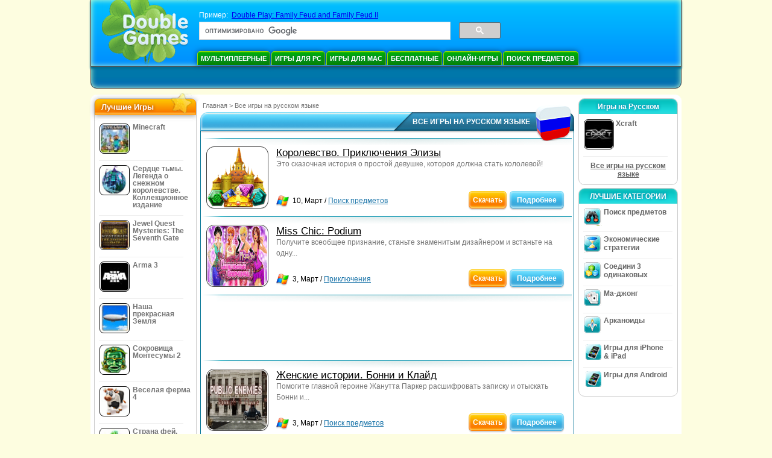

--- FILE ---
content_type: text/html
request_url: https://www.doublegames.ru/language/rus-page165.html
body_size: 10950
content:





<!DOCTYPE html PUBLIC "-//W3C//DTD XHTML 1.0 Transitional//EN" "http://www.w3.org/TR/xhtml1/DTD/xhtml1-transitional.dtd">
<html xmlns="http://www.w3.org/1999/xhtml">
	<head>
<script>var _google_an_acct = 'G-Z2V255FLJR';</script>
<!-- Google tag (gtag.js) -->
<script async src="https://www.googletagmanager.com/gtag/js?id=G-Z2V255FLJR"></script>

<script>
window.dataLayer = window.dataLayer || [];
function gtag(){dataLayer.push(arguments);}
gtag('js', new Date());
gtag('config', _google_an_acct);
</script>

		<meta name="viewport" content="width=device-width, initial-scale=1.0" />
		<link rel="canonical" href="/language/rus.html"/>																															<link rel="next" href="/language/rus-page166.html" />
																			<link rel="prev" href="/language/rus-page164.html" />
					<meta name="robots" content="noindex, follow" />
											<title>DoubleGames: бесплатно скачать игры, играть в сетевые игры, бесплатные игры </title>
				<link href="/css/new-design.css" rel="stylesheet" type="text/css" />
		<link rel="shortcut icon" type="image/x-icon" href="/favicon.ico" />
		<meta http-equiv="Content-language" content="en" />
		<meta http-equiv="PICS-Label" content='(PICS-1.1 "http://www.weburbia.com/safe/ratings.htm" LR (s 0))' />
		<link rel="icon" type="image/x-icon" href="/favicon.ico" />
		<meta http-equiv="Content-Type" content="text/html; charset=utf-8" />
		<meta http-equiv="Cache-Control" content="public, max-age=3600" />
		<meta name="description" content="Все игры на русском языке: Королевство. Приключения Элизы, Miss Chic: Podium, Женские истории. Бонни и Клайд, Youda Лесные феи, Морская повелительница. Страшная тайна, Забытые секреты, Империя Дракона, Агентство Талантов Лилу, Древний Рим, Остров проклятых"/>
		<meta name="keywords" content="Экшены, Интерактивные Игры, Симуляторы, Видеоигры, стратегии, Компьютерные Стратегии, Платформы, Головоломки, Карточные Игры, Ролевые Игры, Шахматы, Дешевые Игры, Скачать Бесплатные Игры, Бесплатные Игры, Бесплатная Игра, Видео, Мультимедиа, Магазин Видеоигр, Футбольные Приветствия, Игры Для Всей Семьи, Детские Игры, Игры Для Подростков, Классические Игры, Игроки, Казино, Аркады, Спортивные Игры" />
		<meta name="robots" content="noodp,noydir" />
		<meta name="y_key" content="78e0f3737c3c9c40" />
		<meta http-equiv="X-UA-Compatible" content="IE=10" />
		<meta name="msvalidate.01" content="BAF447E419696A004A15507CF76BE13D" />
		<meta name="application-name" content="DoubleGames.com" />
		<meta name="msapplication-navbutton-color" content="#3480C0" />
		<meta name="msapplication-tooltip" content="Play at DoubleGames" />
		<meta name="msapplication-task" content="name=Новые игры; action-uri=//www.doublegames.ru/new-games.html?utm_source=ie9&amp;utm_medium=web&amp;utm_campaign=pinned-ie9; icon-uri=//www.doublegames.ru/images/ieicons/new_games.ico" />
		<meta name="msapplication-task" content="name=Онлайн-игры; action-uri=/games/online.html?utm_source=ie9&amp;utm_medium=web&amp;utm_campaign=pinned-ie9; icon-uri=//www.doublegames.ru/images/ieicons/online_games.ico" />
		<meta name="msapplication-task" content="name=Игры для PC; action-uri=//www.doublegames.ru/games/share.html?utm_source=ie9&amp;utm_medium=web&amp;utm_campaign=pinned-ie9; icon-uri=//www.doublegames.ru/images/ieicons/pc-games.ico" />
		<meta name="msapplication-task" content="name=Скидки на игры; action-uri=//www.doublegames.ru/game-deals-and-sales.html?utm_source=ie9&amp;utm_medium=web&amp;utm_campaign=pinned-ie9; icon-uri=//www.doublegames.ru/images/ieicons/sales.ico" />
					<meta property="og:image" content="/images/categories/rus/games_mini_rus.png" /><!-- 7812 -->
			<link rel="image_src" href="/images/categories/rus/games_mini_rus.png" />
							<meta property="og:url" content="https://www.doublegames.ru/language/rus.html"/>
						<style type="text/css">#user_area,#user_links{margin-left:736px !important;width:209px !important;}</style>			</head>
	<body>
		<div id="background-bottom">
			<div class="main">
				<div class="header">
					<a href="/" title="Лушие бесплатные скачиваемые и бесплатные онлайн игры для вашего компьютера" class="header_logo" style="display: block"></a>
					<div id="header_search">
						<div id="search_text">
							Пример:&nbsp;
							<a href="/double-play-family-feud-and-family-feud-2.html">Double Play: Family Feud and Family Feud II</a>
						</div>
						
							<script>
  								(function()
  								{
									var cx = '004770617637697292809:ktbkbaoy1tw';
									var gcse = document.createElement('script');
									gcse.type = 'text/javascript';
									gcse.async = true;
									gcse.src = (document.location.protocol == 'https:' ? 'https:' : 'http:') +
										'//cse.google.com/cse.js?cx=' + cx;
									var s = document.getElementsByTagName('script')[0];
									s.parentNode.insertBefore(gcse, s);
  								})();
  							</script>
  						
						<gcse:searchbox-only></gcse:searchbox-only>
						<div id="queries"></div>
						<div class="breaker"></div>
					</div>
					<div class="header_menu_buttons">
						<select id="header_menu_buttons_select" style="display: none;" class="menu_select">
							<option value="">- Выберите платформу -</option>
							<option value="/games/share.html">
								Игры для PC
							</option>
							<option value="/games/mac.html">
								Игры для Mac
							</option>
							<option value="/games/free.html">
								Бесплатные
							</option>
							<option value="/games/online.html">
								Онлайн-игры
							</option>
							<option value="/premium-games.html">
								Премиум Игры
							</option>
							<option value="/games/walkthrough.html">
								Прохождения
							</option>
														<option value="/games/ipad-iphone-ipod.html">
								iPhone & iPad
							</option>
														<option value="/games/android.html">
								Игры для Android
							</option>
						</select>
						<a href="/games/share/multiplayer.html" title="Мультиплеерные" class="header_menu_button">Мультиплеерные</a><a href="/games/share.html" title="Игры для PC" class="header_menu_button">Игры для PC</a><a href="/games/mac.html" title="Игры для Mac" class="header_menu_button">Игры для Mac</a><a href="/games/free.html" title="Бесплатные" class="header_menu_button">Бесплатные</a><a href="/games/online.html" title="Онлайн-игры" class="header_menu_button">Онлайн-игры</a><a href="/games/share/hidden_object.html" title="Поиск предметов" class="header_menu_button">Поиск предметов</a>
					</div>
					<div class="header_top"></div>
					<div class="header_top_podlojka"></div>
					<div class="header_menu_bottom_buttons">
																														</div>
					
				</div>
				<div id="header_banner"></div>

				<div class="content">
					<div id="dis-cols">
						<div id="dis-cols-tr">
															<div id="dis-col1">
									<div id="bar_left">
										<div class="content_left" id="new-left-container">
											<div class="content_left_block" style="border-radius: 10px;">
												<div class="left-top-games">
													Лучшие Игры
													<div style="position:absolute; z-index:1; margin:-30px 0 0 115px; height:36px; width:36px; background:url(/images/new-design/img.png) -149px -29px no-repeat;opacity:0.5"></div>
												</div>
												<div class="content_left_into">
													<div id="list_top"><a class="link_top" href="/minecraft.html" title="Скачать Minecraft игру для Windows / MacOS / Linux"><div class="content_left_button1"><img class="content_left_button_tops" alt="Minecraft game" data-src="/images/localized/rus/minecraft/50x50.gif" width="50px" height="50px" /><div class="content_left_button_tops_title">Minecraft</div></div><hr class="top_online" /></a><a class="link_top" href="/dark-strokes-the-legend-of-snow-kingdom-ce.html" title="Скачать Сердце тьмы. Легенда о снежном королевстве. Коллекционное издание игру для Windows"><div class="content_left_button1"><img class="content_left_button_tops" alt="Сердце тьмы. Легенда о снежном королевстве. Коллекционное издание game" data-src="/images/localized/rus/dark-strokes-the-legend-of-snow-kingdom-ce/50x50.gif" width="50px" height="50px" /><div class="content_left_button_tops_title">Сердце тьмы. Легенда о снежном королевстве. Коллекционное издание</div></div><hr class="top_online" /></a><a class="link_top" href="/jewel-quest-mysteries-seventh-gate.html" title="Скачать Jewel Quest Mysteries: The Seventh Gate игру для Windows"><div class="content_left_button1"><img class="content_left_button_tops" alt="Jewel Quest Mysteries: The Seventh Gate game" data-src="/images/localized/rus/jewel-quest-mysteries-seventh-gate/50x50.gif" width="50px" height="50px" /><div class="content_left_button_tops_title">Jewel Quest Mysteries: The Seventh Gate</div></div><hr class="top_online" /></a><a class="link_top" href="/arma-3.html" title="Скачать Arma 3 игру для Windows"><div class="content_left_button1"><img class="content_left_button_tops" alt="Arma 3 game" data-src="/images/localized/rus/arma-3/50x50.gif" width="50px" height="50px" /><div class="content_left_button_tops_title">Arma 3</div></div><hr class="top_online" /></a><a class="link_top" href="/our-beautiful-earth.html" title="Скачать Наша прекрасная Земля игру для Windows"><div class="content_left_button1"><img class="content_left_button_tops" alt="Наша прекрасная Земля game" data-src="/images/localized/rus/our-beautiful-earth/50x50.gif" width="50px" height="50px" /><div class="content_left_button_tops_title">Наша прекрасная Земля</div></div><hr class="top_online" /></a><a class="link_top" href="/the-treasures-of-montezuma-2.html" title="Скачать Сокровища Монтесумы 2 игру для Windows"><div class="content_left_button1"><img class="content_left_button_tops" alt="Сокровища Монтесумы 2 game" data-src="/images/localized/rus/the-treasures-of-montezuma-2/50x50.gif" width="50px" height="50px" /><div class="content_left_button_tops_title">Сокровища Монтесумы 2</div></div><hr class="top_online" /></a><a class="link_top" href="/farm-frenzy-4.html" title="Скачать Веселая ферма 4 игру для Windows"><div class="content_left_button1"><img class="content_left_button_tops" alt="Веселая ферма 4 game" data-src="/images/localized/rus/farm-frenzy-4/50x50.gif" width="50px" height="50px" /><div class="content_left_button_tops_title">Веселая ферма 4</div></div><hr class="top_online" /></a><a class="link_top" href="/dreamland-solitaire-dragons-fury.html" title="Скачать Страна фей. Ярость дракона игру для Windows"><div class="content_left_button1"><img class="content_left_button_tops" alt="Страна фей. Ярость дракона game" data-src="/images/localized/rus/dreamland-solitaire-dragons-fury/50x50.gif" width="50px" height="50px" /><div class="content_left_button_tops_title">Страна фей. Ярость дракона</div></div><hr class="top_online" /></a><a class="link_top" href="/rescue-team-danger-outer-space.html" title="Скачать Rescue Team: Danger from Outer Space! игру для Windows"><div class="content_left_button1"><img class="content_left_button_tops" alt="Rescue Team: Danger from Outer Space! game" data-src="/images/localized/rus/rescue-team-danger-outer-space/50x50.gif" width="50px" height="50px" /><div class="content_left_button_tops_title">Rescue Team: Danger from Outer Space!</div></div><hr class="top_online" /></a><a class="link_top" href="/summer-adventure-american-voyage.html" title="Скачать Summer Adventure: American Voyage игру для Windows"><div class="content_left_button1"><img class="content_left_button_tops" alt="Summer Adventure: American Voyage game" data-src="/images/localized/rus/summer-adventure-american-voyage/50x50.gif" width="50px" height="50px" /><div class="content_left_button_tops_title">Summer Adventure: American Voyage</div></div><hr class="top_online" /></a></div>
													<a class="content_left_into_a" title="The best download games" href="/top-100-pc-games.html">Топ 100 игр</a>
												</div>
											</div>
										</div>
									</div>
								</div>
														<div id="dis-col2">
								<div id="content" style="width: 632px;float: left;" itemscope  itemtype="http://schema.org/SoftwareApplication">
<style type="text/css">
.pager-container{width:auto;display:block;text-align:center;}
.pager{display:inline-block;}
p.pager span, p.pager a{font-family:arial,sans-serif;font-size:24pt;color:black;text-align:center !important;text-decoration:none;display:block;float:left;width:52px;height:32px;}
.content .lgb-head{width: 620px;}
.content .lgb-head .lgb-background-middle{width: 565px;}
.content .lgb-content,
.content .horseparator,
.content .gamelist-block,
.content .large-game-block,
.content .gl_wide_block_frame,
.content .gl_wide_block_bottom,
.content .gl_wide_block_container{width: auto !important}
.content .gl_wide_block_data{width: 460px !important;}
.gl_wide_block_meta{float: left;}
.gl_wide_block_meta img{float: left;}
.gl_wide_block_cats{padding-left: 5px}
.gl_wide_block_meta img{margin-left: 5px}
.gl_wide_block_container{/*background:url('/images/view/gl_wide_block_top.gif') no-repeat scroll 0 0 transparent;*/position:relative;width:613px;margin:0 auto;font-family:arial,sans-serif;}
.gl_wide_block_bottom{/*background:url('/images/view/gl_wide_block_bottom.gif') no-repeat scroll 0 100% transparent;*/padding:10px 0;width:613px;margin:0 auto;}
.gl_wide_block_frame{/*background:url('/images/view/gl_wide_block_center.gif') repeat-y scroll 0 0 transparent;*/line-height:18px;width:603px;margin:0 auto;padding:0 5px;}
.gl_wide_block_thumb{float:left;vertical-align:middle;width:76px;margin-right:5px;}
.gl_wide_block_data{float:left;width:380px;text-align:justify;margin-right:5px;}
.gl_wide_block_desc{margin:0 0 3px;color:#747474;font-size:9pt;display:block;}
.gl_wide_block_meta{font-size:12px;}
.gl_wide_block_cats{float:left;}
.gl_wide_block_share{margin-top:5px;}
.gl_wide_block_buttons{float:right;width:130px;}
.frame-flash-ltc, .frame-flash-rtc, .frame-flash-lbc, .frame-flash-rbc{width:12px;height:12px;position:absolute;z-index:10;}
.frame-flash-ltc, .frame-flash-rtc, .frame-flash-lbc, .frame-flash-rbc{background:url("/images/new-index-page/framecorners.png");width:12px;height:12px;position:absolute;z-index:10;}
.frame-flash-rline,.frame-flash-lline{background:url("/images/new-index-page/framesides-v.png");}
.frame-flash-tline,.frame-flash-bline{background:url("/images/new-index-page/framesides-h.png");}
.frame-flash-ltc{background-position:0 0px;left:0;}
.frame-flash-rtc{background-position:-12px 0px;right:0;}
.frame-flash-lbc{background-position:0 -12px;left:0;bottom:0px;}
.frame-flash-rbc{background-position:-12px -12px;right:0;bottom:0px;}
.frame-flash-lline{background-position:0 0;width:2px;height:206px;left:0px;top:12px;}
.frame-flash-rline{background-position:-2px;width:2px;height:206px;right:0px;top:12px;}
.frame-flash-tline{background-position:0 0;width:676px;height:2px;top:0px;left:12px;}
.frame-flash-bline{background-position:0 -2px;width:676px;height:2px;left:12px;bottom:0px;}
.frame-flash-rline,.frame-flash-lline,.frame-flash-tline,.frame-flash-bline{position:absolute;z-index:10;}
.game-logo-100x100{width:100px;height:100px;border:none;float:left;margin-right:5px;}

.gl_button{display:block;float:right;margin-left:3px;color:#ffffff;text-decoration:none;}
.prw-down{float:left;font-weight:bold;}
.prw-learn-left, .prw-learn-right, .prw-learn-mid, .prw-down-mid, .prw-down-left, .prw-down-right{background:url("/images/new-index-page/home_buttons.png");}
.prw-play-right, .prw-play-mid, .prw-play-left{background:url("/images/new-index-page/orange_button.png");}
.prw-learn-left {float:left;width:13px;height:26px;padding-top:6px;background-position:0 -664px;}
.learn-link:hover .prw-learn-left {float:left;width:13px;height:26px;padding-top:6px;background-position:0 -630px;}
.learn-link:active .prw-learn-left {float:left;width:13px;height:26px;padding-top:6px;background-position:0 -596px;}
.prw-learn-mid {float:left;background-position:0 -765px;height:26px;padding-top:6px;}
.learn-link:hover .prw-learn-mid {float:left;background-position:0 -731pxheight:26px;padding-top:6px;}
.learn-link:active .prw-learn-mid {float:left;background-position:0 -697px;height:26px;padding-top:6px;}
.prw-learn-right{float:left;width:13px;height:26px;padding-top:6px;background-position:-18px -866px;}
.learn-link:hover .prw-learn-right{float:left;width:13px;height:26px;padding-top:6px;background-position:-18px -832px;}
.learn-link:active .prw-learn-right{float:left;width:13px;height:26px;padding-top:6px;background-position:-18px -798px;}
.prw-down-left {float:left;width:13px;height:26px;padding-top:6px;background-position:0 -264px;}
.down-link:hover .prw-down-left {float:left;width:13px;height:26px;padding-top:6px;background-position:0 -231px;}
.down-link:active .prw-down-left {float:left;width:13px;height:26px;padding-top:6px;background-position:0 -198px;}
.prw-down-mid {float:left;background-position:0 -363px;height:26px;padding-top:6px;}
.down-link:hover .prw-down-mid {float:left;background-position:0 -330px;height:26px;padding-top:6px;}
.down-link:active .prw-down-mid {float:left;background-position:0 -297px;height:26px;padding-top:6px;}
.prw-down-right{float:left;width:13px;height:26px;padding-top:6px;background-position:-18px -462px;}
.down-link:hover .prw-down-right{float:left;width:13px;height:26px;padding-top:6px;background-position:-18px -429px;}
.down-link:active .prw-down-right{float:left;width:13px;height:26px;padding-top:6px;background-position:-18px -396px;}
.prw-play-left {float:left;width:8px;height:26px;padding-top:6px;background-position:0 -66px;}
.play-link:hover .prw-play-left {float:left;width:8px;background-position:0 -33px;}
.play-link:active .prw-play-left {float:left;width:8px;background-position:0 0;}
.prw-play-mid {float:left;background-position:0 -264px;height:26px;padding-top:6px;}
.play-link:hover .prw-play-mid {float:left;background-position:0 -231px;}
.play-link:active .prw-play-mid {float:left;background-position:0 -198px;}
.prw-play-right{float:left;width:8px;height:26px;padding-top:6px;background-position:0 -165px;}
.play-link:hover .prw-play-right{float:left;width:8px;background-position:0 -132px;}
.play-link:active .prw-play-right{float:left;width:8px;background-position:0 -99px;}
#local_games_list .gruscenter{margin: 0 auto !important; max-width: 468px; overflow: hidden}
</style>


<style>
	div#content-container{position:static;}
</style>
<!--[if IE]>
<style>
.soc-bubble .face,.soc-bubble .soc,.soc-bubble .vk,.soc-bubble .twit, .soc-bubble .you{
	display:inline;
	zoom:1;
}
.soc-bubble .face-text,.soc-bubble .soc-text,.soc-bubble .vk-text,.soc-bubble .twit-text, .soc-bubble .you-text{
	display:inline;
	zoom:1
}
</style>
<![endif]-->


<style>
.share_fb{
	margin-right:2px !important;
}
</style>


<style>
.bottomlinks-item .middle{
	font-size:9pt !important;
}
</style>


<link href="/css/collectors.css" rel="stylesheet"></link>

<!--[if IE]>
<style>
.hitblock .prw-play-mid, .dg_bubble .prw-play-mid, .dg_bubble .prw-down-mid, .hitblock .prw-play-left, .dg_bubble .prw-play-left, .dg_bubble .prw-down-left, .hitblock .prw-play-right, .dg_bubble .prw-play-right, .dg_bubble .prw-down-right{
	display:inline;
	zoom:1;
}
</style>
<![endif]-->

<div class="main-content">
	<div class="content" id="local_games_list">
<div class="path">
  <a href="/" title="Лушие бесплатные скачиваемые и бесплатные онлайн игры для вашего компьютера">Главная</a>
      <nobr>></nobr>
    <a href="/language/rus.html" title="Все игры на русском языке"><b>Все игры на русском языке</b></a>
              </div>
				<div class="large-game-block">
					<div class="lgb-head">
						<div class="lgb-background">
							<div class="lgb-background-left"></div>
							<div class="lgb-background-middle"></div>
							<div class="lgb-background-right"></div>
						</div>
						<div class="lgb-text">
							<div class="lgb-text-left"></div>
							<div class="lgb-text-middle"><h1>Все игры на русском языке</h1></div>
							<div class="lgb-text-right"></div>
						</div>
						<div class="lgb-star" style="background:url('/images/categories/rus/games_mini_rus.png')"></div>
					</div>
					<div class="lgb-content">
						<div class="textblock">
					
				</div>

												<div class="horseparator"></div>

						<div class="gamelist-block">
																							

  <div class="gl_wide_block_container">
  <div class="frame-flash-ltc"></div>
	<div class="frame-flash-rtc"></div>
	<div class="frame-flash-lbc"></div>
	<div class="frame-flash-rbc"></div>
	<div class="frame-flash-lline"></div>
	<div class="frame-flash-rline"></div>
	<div class="frame-flash-tline"></div>
	<div class="frame-flash-bline"></div>
    <div class="gl_wide_block_bottom">
      <div class="gl_wide_block_frame">
        <div class="gl_wide_block_thumb">
          <a href="/kingdom.html" title="Королевство. Приключения Элизы Скачать бесплатную игру для Windows">
            <div class="shell_game-logo-100x100-wide"></div>
            <img src="/images/localized/rus/kingdom/100x100.gif" class="game-logo-100x100" alt="Королевство. Приключения Элизы игра" />
          </a>
        </div>
        <div class="gl_wide_block_data">
          <h2>
			            <a href="/kingdom.html" title="Королевство. Приключения Элизы Скачать бесплатную игру для Windows">
                Королевство. Приключения Элизы
            </a>
          </h2>
          <span class="gl_wide_block_desc">Это сказочная история о простой девушке, котороя должна стать кололевой!</span>

        </div>
		<div class="gl_wide_block_meta">
	        	    <img src="/images/premium-games/windows-icon_20x20.png" alt="доступно для Windows" />	                	    <span class="gl_wide_block_cats" >10, Март / <a href="/games/share/hidden_object.html" title="Все Поиск предметов бесплатные скачиваемые игры для Windows">Поиск предметов</a></span>

          </div>
        <div class="gl_wide_block_buttons">
	      	    <noindex>
			<div class="prw-down">


	    <a class="play-link gl_button link_to_tracker" target="_blank"
	       id="kingdom-list" rel="nofollow"
	       href="/download_game/pc/rus/kingdom"
	       title="Скачать полную версию Королевство. Приключения Элизы для Windows">
				  <div class="prw-play-left"></div>
                  <div class="prw-play-mid">
                    <div>Скачать</div>
                  </div>
                  <div class="prw-play-right"></div>

	    </a>
			</div>
            </noindex>
	  	  	  		   <div class="prw-learn">
    	  <a class="learn-link gl_button" href="/kingdom.html" title="Информация об  игре Королевство. Приключения Элизы">

             <div class="prw-learn-left"></div>
             <div class="prw-learn-mid">
                  <div>Подробнее</div>
              </div>
             <div class="prw-learn-right"></div>
              <div class="breaker"></div>
    	  </a>
		  </div>
          <div class="breaker"></div>

        </div>

        <div class="breaker"></div>
      </div>
      </div>
  </div>

																																										<div class="horseparator"></div>																									

  <div class="gl_wide_block_container">
  <div class="frame-flash-ltc"></div>
	<div class="frame-flash-rtc"></div>
	<div class="frame-flash-lbc"></div>
	<div class="frame-flash-rbc"></div>
	<div class="frame-flash-lline"></div>
	<div class="frame-flash-rline"></div>
	<div class="frame-flash-tline"></div>
	<div class="frame-flash-bline"></div>
    <div class="gl_wide_block_bottom">
      <div class="gl_wide_block_frame">
        <div class="gl_wide_block_thumb">
          <a href="/miss-chic-podium.html" title="Miss Chic: Podium Скачать бесплатную игру для Windows">
            <div class="shell_game-logo-100x100-wide"></div>
            <img src="/images/localized/rus/miss-chic-podium/100x100.gif" class="game-logo-100x100" alt="Miss Chic: Podium игра" />
          </a>
        </div>
        <div class="gl_wide_block_data">
          <h2>
			            <a href="/miss-chic-podium.html" title="Miss Chic: Podium Скачать бесплатную игру для Windows">
                Miss Chic: Podium
            </a>
          </h2>
          <span class="gl_wide_block_desc">Получите всеобщее признание, станьте знаменитым дизайнером и встаньте на одну...</span>

        </div>
		<div class="gl_wide_block_meta">
	        	    <img src="/images/premium-games/windows-icon_20x20.png" alt="доступно для Windows" />	                	    <span class="gl_wide_block_cats" > 3, Март / <a href="/games/share/arcade_action/adventure.html" title="Все Аркады и Экшены/Приключения бесплатные скачиваемые игры для Windows">Приключения</a></span>

          </div>
        <div class="gl_wide_block_buttons">
	      	    <noindex>
			<div class="prw-down">


	    <a class="play-link gl_button link_to_tracker" target="_blank"
	       id="miss-chic-podium-list" rel="nofollow"
	       href="/download_game/pc/rus/miss-chic-podium"
	       title="Скачать полную версию Miss Chic: Podium для Windows">
				  <div class="prw-play-left"></div>
                  <div class="prw-play-mid">
                    <div>Скачать</div>
                  </div>
                  <div class="prw-play-right"></div>

	    </a>
			</div>
            </noindex>
	  	  	  		   <div class="prw-learn">
    	  <a class="learn-link gl_button" href="/miss-chic-podium.html" title="Информация об  игре Miss Chic: Podium">

             <div class="prw-learn-left"></div>
             <div class="prw-learn-mid">
                  <div>Подробнее</div>
              </div>
             <div class="prw-learn-right"></div>
              <div class="breaker"></div>
    	  </a>
		  </div>
          <div class="breaker"></div>

        </div>

        <div class="breaker"></div>
      </div>
      </div>
  </div>

																											<div class="horseparator"></div>

										<br />
										<div class="gruscenter">
											
<!-- banner -->
  
  <script type="text/javascript"><!--
  google_ad_client    = "ca-pub-7130253114652631";
  
  if (document.body.clientWidth>550)
  {
  	google_ad_slot    = "8651070909";
  	google_ad_width     = 468;
  	google_ad_height    = 60;
  }
  else
  {
	  /*google_ad_slot    = "9927497705";
  	  google_ad_width     = 300;
  	  google_ad_height    = 250;*/
  	  google_ad_slot    = "1661328905";
  	google_ad_width   = 320;
  	google_ad_height  = 50;
  }
  
//  google_ad_format    = "468x60_as";
  google_color_border = "ffffff";
  google_color_bg     = "ffffff";
  	google_color_link   = "000000";
    google_color_url    = "747474";
  google_color_text   = "747474";
//  google_ad_type      = "text";
//  google_ad_channel   = "1209704246";
  
if (document.body.clientWidth>550)
{
	
  google_alternate_ad_url = "https://www.doublegames.ru/banner/468/60";

}
else
{
	
	google_alternate_ad_url = "https://www.doublegames.ru/banner/300/250";
	
}

  //-->
  </script>
  <script type="text/javascript" src="https://pagead2.googlesyndication.com/pagead/show_ads.js"></script>
  <noscript></noscript>
  
										</div>
										<br />
																																		<div class="horseparator"></div>																									

  <div class="gl_wide_block_container">
  <div class="frame-flash-ltc"></div>
	<div class="frame-flash-rtc"></div>
	<div class="frame-flash-lbc"></div>
	<div class="frame-flash-rbc"></div>
	<div class="frame-flash-lline"></div>
	<div class="frame-flash-rline"></div>
	<div class="frame-flash-tline"></div>
	<div class="frame-flash-bline"></div>
    <div class="gl_wide_block_bottom">
      <div class="gl_wide_block_frame">
        <div class="gl_wide_block_thumb">
          <a href="/public-enemies-bonnie-and-clyde.html" title="Женские истории. Бонни и Клайд Скачать бесплатную игру для Windows">
            <div class="shell_game-logo-100x100-wide"></div>
            <img src="/images/localized/rus/public-enemies-bonnie-and-clyde/100x100.gif" class="game-logo-100x100" alt="Женские истории. Бонни и Клайд игра" />
          </a>
        </div>
        <div class="gl_wide_block_data">
          <h2>
			            <a href="/public-enemies-bonnie-and-clyde.html" title="Женские истории. Бонни и Клайд Скачать бесплатную игру для Windows">
                Женские истории. Бонни и Клайд
            </a>
          </h2>
          <span class="gl_wide_block_desc">Помогите главной героине Жанутта Паркер расшифровать записку и отыскать Бонни и...</span>

        </div>
		<div class="gl_wide_block_meta">
	        	    <img src="/images/premium-games/windows-icon_20x20.png" alt="доступно для Windows" />	                	    <span class="gl_wide_block_cats" > 3, Март / <a href="/games/share/hidden_object.html" title="Все Поиск предметов бесплатные скачиваемые игры для Windows">Поиск предметов</a></span>

          </div>
        <div class="gl_wide_block_buttons">
	      	    <noindex>
			<div class="prw-down">


	    <a class="play-link gl_button link_to_tracker" target="_blank"
	       id="public-enemies-bonnie-and-clyde-list" rel="nofollow"
	       href="/download_game/pc/rus/public-enemies-bonnie-and-clyde"
	       title="Скачать полную версию Женские истории. Бонни и Клайд для Windows">
				  <div class="prw-play-left"></div>
                  <div class="prw-play-mid">
                    <div>Скачать</div>
                  </div>
                  <div class="prw-play-right"></div>

	    </a>
			</div>
            </noindex>
	  	  	  		   <div class="prw-learn">
    	  <a class="learn-link gl_button" href="/public-enemies-bonnie-and-clyde.html" title="Информация об  игре Женские истории. Бонни и Клайд">

             <div class="prw-learn-left"></div>
             <div class="prw-learn-mid">
                  <div>Подробнее</div>
              </div>
             <div class="prw-learn-right"></div>
              <div class="breaker"></div>
    	  </a>
		  </div>
          <div class="breaker"></div>

        </div>

        <div class="breaker"></div>
      </div>
      </div>
  </div>

																																										<div class="horseparator"></div>																									

  <div class="gl_wide_block_container">
  <div class="frame-flash-ltc"></div>
	<div class="frame-flash-rtc"></div>
	<div class="frame-flash-lbc"></div>
	<div class="frame-flash-rbc"></div>
	<div class="frame-flash-lline"></div>
	<div class="frame-flash-rline"></div>
	<div class="frame-flash-tline"></div>
	<div class="frame-flash-bline"></div>
    <div class="gl_wide_block_bottom">
      <div class="gl_wide_block_frame">
        <div class="gl_wide_block_thumb">
          <a href="/youda-fairy.html" title="Youda Лесные феи Скачать бесплатную игру для Windows">
            <div class="shell_game-logo-100x100-wide"></div>
            <img src="/images/localized/rus/youda-fairy/100x100.gif" class="game-logo-100x100" alt="Youda Лесные феи игра" />
          </a>
        </div>
        <div class="gl_wide_block_data">
          <h2>
			            <a href="/youda-fairy.html" title="Youda Лесные феи Скачать бесплатную игру для Windows">
                Youda Лесные феи
            </a>
          </h2>
          <span class="gl_wide_block_desc">Отыщите путь к волшебнику и спасите несчастных фей, милых животных от злых чар,...</span>

        </div>
		<div class="gl_wide_block_meta">
	        	    <img src="/images/premium-games/windows-icon_20x20.png" alt="доступно для Windows" />	                	    <span class="gl_wide_block_cats" >25, Февраль / <a href="/games/online/arcade_action/adventure.html" title="Все Аркады и Экшены/Приключения бесплатные скачиваемые игры для Windows">Приключения</a></span>

          </div>
        <div class="gl_wide_block_buttons">
	      	    <noindex>
			<div class="prw-down">


	    <a class="play-link gl_button link_to_tracker" target="_blank"
	       id="youda-fairy-list" rel="nofollow"
	       href="/download_game/pc/rus/youda-fairy"
	       title="Скачать полную версию Youda Лесные феи для Windows">
				  <div class="prw-play-left"></div>
                  <div class="prw-play-mid">
                    <div>Скачать</div>
                  </div>
                  <div class="prw-play-right"></div>

	    </a>
			</div>
            </noindex>
	  	  	  			<div class="prw-down">
            <a class="down-link gl_button link_to_encode"
              href="/play/youda-fairy.html"
              	       title="Сыграть в онлайн-версию игры Youda Лесные феи">
                  <div class="prw-down-left"></div>
                  <div class="prw-down-mid">
                    <div>Играть</div>
                  </div>
                  <div class="prw-down-right"></div>

    	    </a>
			</div>

	  		   <div class="prw-learn">
    	  <a class="learn-link gl_button" href="/youda-fairy.html" title="Информация об  игре Youda Лесные феи">

             <div class="prw-learn-left"></div>
             <div class="prw-learn-mid">
                  <div>Подробнее</div>
              </div>
             <div class="prw-learn-right"></div>
              <div class="breaker"></div>
    	  </a>
		  </div>
          <div class="breaker"></div>

        </div>

        <div class="breaker"></div>
      </div>
      </div>
  </div>

																											<div class="horseparator"></div>

										<br />
										<div class="gruscenter">
											
<!-- banner -->
  
  <script type="text/javascript"><!--
  google_ad_client    = "ca-pub-7130253114652631";
  
  if (document.body.clientWidth>550)
  {
  	google_ad_slot    = "8651070909";
  	google_ad_width     = 468;
  	google_ad_height    = 60;
  }
  else
  {
	  /*google_ad_slot    = "9927497705";
  	  google_ad_width     = 300;
  	  google_ad_height    = 250;*/
  	  google_ad_slot    = "1661328905";
  	google_ad_width   = 320;
  	google_ad_height  = 50;
  }
  
//  google_ad_format    = "468x60_as";
  google_color_border = "ffffff";
  google_color_bg     = "ffffff";
  	google_color_link   = "000000";
    google_color_url    = "747474";
  google_color_text   = "747474";
//  google_ad_type      = "text";
//  google_ad_channel   = "1209704246";
  
if (document.body.clientWidth>550)
{
	
  google_alternate_ad_url = "https://www.doublegames.ru/banner/468/60";

}
else
{
	
	google_alternate_ad_url = "https://www.doublegames.ru/banner/300/250";
	
}

  //-->
  </script>
  <script type="text/javascript" src="https://pagead2.googlesyndication.com/pagead/show_ads.js"></script>
  <noscript></noscript>
  
										</div>
										<br />
																																		<div class="horseparator"></div>																									

  <div class="gl_wide_block_container">
  <div class="frame-flash-ltc"></div>
	<div class="frame-flash-rtc"></div>
	<div class="frame-flash-lbc"></div>
	<div class="frame-flash-rbc"></div>
	<div class="frame-flash-lline"></div>
	<div class="frame-flash-rline"></div>
	<div class="frame-flash-tline"></div>
	<div class="frame-flash-bline"></div>
    <div class="gl_wide_block_bottom">
      <div class="gl_wide_block_frame">
        <div class="gl_wide_block_thumb">
          <a href="/empress-of-the-deep-the-darkest-secret.html" title="Морская повелительница. Страшная тайна Скачать бесплатную игру для Windows">
            <div class="shell_game-logo-100x100-wide"></div>
            <img src="/images/localized/rus/empress-of-the-deep-the-darkest-secret/100x100.gif" class="game-logo-100x100" alt="Морская повелительница. Страшная тайна игра" />
          </a>
        </div>
        <div class="gl_wide_block_data">
          <h2>
			            <a href="/empress-of-the-deep-the-darkest-secret.html" title="Морская повелительница. Страшная тайна Скачать бесплатную игру для Windows">
                Морская повелительница. Страшная тайна
            </a>
          </h2>
          <span class="gl_wide_block_desc">Отправьтесь в незабываемое путешествие вместе с новой игрой категории поиск...</span>

        </div>
		<div class="gl_wide_block_meta">
	        	    <img src="/images/premium-games/windows-icon_20x20.png" alt="доступно для Windows" />	                	    <span class="gl_wide_block_cats" >22, Февраль / <a href="/games/share/hidden_object.html" title="Все Поиск предметов бесплатные скачиваемые игры для Windows">Поиск предметов</a></span>

          </div>
        <div class="gl_wide_block_buttons">
	      	    <noindex>
			<div class="prw-down">


	    <a class="play-link gl_button link_to_tracker" target="_blank"
	       id="empress-of-the-deep-the-darkest-secret-list" rel="nofollow"
	       href="/download_game/pc/rus/empress-of-the-deep-the-darkest-secret"
	       title="Скачать полную версию Морская повелительница. Страшная тайна для Windows">
				  <div class="prw-play-left"></div>
                  <div class="prw-play-mid">
                    <div>Скачать</div>
                  </div>
                  <div class="prw-play-right"></div>

	    </a>
			</div>
            </noindex>
	  	  	  		   <div class="prw-learn">
    	  <a class="learn-link gl_button" href="/empress-of-the-deep-the-darkest-secret.html" title="Информация об  игре Морская повелительница. Страшная тайна">

             <div class="prw-learn-left"></div>
             <div class="prw-learn-mid">
                  <div>Подробнее</div>
              </div>
             <div class="prw-learn-right"></div>
              <div class="breaker"></div>
    	  </a>
		  </div>
          <div class="breaker"></div>

        </div>

        <div class="breaker"></div>
      </div>
      </div>
  </div>

																																										<div class="horseparator"></div>																									

  <div class="gl_wide_block_container">
  <div class="frame-flash-ltc"></div>
	<div class="frame-flash-rtc"></div>
	<div class="frame-flash-lbc"></div>
	<div class="frame-flash-rbc"></div>
	<div class="frame-flash-lline"></div>
	<div class="frame-flash-rline"></div>
	<div class="frame-flash-tline"></div>
	<div class="frame-flash-bline"></div>
    <div class="gl_wide_block_bottom">
      <div class="gl_wide_block_frame">
        <div class="gl_wide_block_thumb">
          <a href="/minds-eye-secrets-of-the-forgotten.html" title="Забытые секреты Скачать бесплатную игру для Windows">
            <div class="shell_game-logo-100x100-wide"></div>
            <img src="/images/localized/rus/minds-eye-secrets-of-the-forgotten/100x100.gif" class="game-logo-100x100" alt="Забытые секреты игра" />
          </a>
        </div>
        <div class="gl_wide_block_data">
          <h2>
			            <a href="/minds-eye-secrets-of-the-forgotten.html" title="Забытые секреты Скачать бесплатную игру для Windows">
                Забытые секреты
            </a>
          </h2>
          <span class="gl_wide_block_desc">Вы узнаете потрясающий секрет о прошлом Габриеллы, который не сможет оставить никого...</span>

        </div>
		<div class="gl_wide_block_meta">
	        	    <img src="/images/premium-games/windows-icon_20x20.png" alt="доступно для Windows" />	                	    <span class="gl_wide_block_cats" >19, Февраль / <a href="/games/share/hidden_object.html" title="Все Поиск предметов бесплатные скачиваемые игры для Windows">Поиск предметов</a></span>

          </div>
        <div class="gl_wide_block_buttons">
	      	    <noindex>
			<div class="prw-down">


	    <a class="play-link gl_button link_to_tracker" target="_blank"
	       id="minds-eye-secrets-of-the-forgotten-list" rel="nofollow"
	       href="/download_game/pc/rus/minds-eye-secrets-of-the-forgotten"
	       title="Скачать полную версию Забытые секреты для Windows">
				  <div class="prw-play-left"></div>
                  <div class="prw-play-mid">
                    <div>Скачать</div>
                  </div>
                  <div class="prw-play-right"></div>

	    </a>
			</div>
            </noindex>
	  	  	  		   <div class="prw-learn">
    	  <a class="learn-link gl_button" href="/minds-eye-secrets-of-the-forgotten.html" title="Информация об  игре Забытые секреты">

             <div class="prw-learn-left"></div>
             <div class="prw-learn-mid">
                  <div>Подробнее</div>
              </div>
             <div class="prw-learn-right"></div>
              <div class="breaker"></div>
    	  </a>
		  </div>
          <div class="breaker"></div>

        </div>

        <div class="breaker"></div>
      </div>
      </div>
  </div>

																											<div class="horseparator"></div>

										<br />
										<div class="gruscenter">
											
<!-- banner -->
  
  <script type="text/javascript"><!--
  google_ad_client    = "ca-pub-7130253114652631";
  
  if (document.body.clientWidth>550)
  {
  	google_ad_slot    = "8651070909";
  	google_ad_width     = 468;
  	google_ad_height    = 60;
  }
  else
  {
	  /*google_ad_slot    = "9927497705";
  	  google_ad_width     = 300;
  	  google_ad_height    = 250;*/
  	  google_ad_slot    = "1661328905";
  	google_ad_width   = 320;
  	google_ad_height  = 50;
  }
  
//  google_ad_format    = "468x60_as";
  google_color_border = "ffffff";
  google_color_bg     = "ffffff";
  	google_color_link   = "000000";
    google_color_url    = "747474";
  google_color_text   = "747474";
//  google_ad_type      = "text";
//  google_ad_channel   = "1209704246";
  
if (document.body.clientWidth>550)
{
	
  google_alternate_ad_url = "https://www.doublegames.ru/banner/468/60";

}
else
{
	
	google_alternate_ad_url = "https://www.doublegames.ru/banner/300/250";
	
}

  //-->
  </script>
  <script type="text/javascript" src="https://pagead2.googlesyndication.com/pagead/show_ads.js"></script>
  <noscript></noscript>
  
										</div>
										<br />
																																		<div class="horseparator"></div>																									

  <div class="gl_wide_block_container">
  <div class="frame-flash-ltc"></div>
	<div class="frame-flash-rtc"></div>
	<div class="frame-flash-lbc"></div>
	<div class="frame-flash-rbc"></div>
	<div class="frame-flash-lline"></div>
	<div class="frame-flash-rline"></div>
	<div class="frame-flash-tline"></div>
	<div class="frame-flash-bline"></div>
    <div class="gl_wide_block_bottom">
      <div class="gl_wide_block_frame">
        <div class="gl_wide_block_thumb">
          <a href="/dragon-empire.html" title="Империя Дракона Скачать бесплатную игру для Windows">
            <div class="shell_game-logo-100x100-wide"></div>
            <img src="/images/localized/rus/dragon-empire/100x100.gif" class="game-logo-100x100" alt="Империя Дракона игра" />
          </a>
        </div>
        <div class="gl_wide_block_data">
          <h2>
			            <a href="/dragon-empire.html" title="Империя Дракона Скачать бесплатную игру для Windows">
                Империя Дракона
            </a>
          </h2>
          <span class="gl_wide_block_desc">Став изгнанников в родной стране, Вы долго скитались по чужим землям, но теперь,...</span>

        </div>
		<div class="gl_wide_block_meta">
	        	    <img src="/images/premium-games/windows-icon_20x20.png" alt="доступно для Windows" />	                	    <span class="gl_wide_block_cats" >18, Февраль / <a href="/games/share/strategy_simulation.html" title="Все Стратегии бесплатные скачиваемые игры для Windows">Стратегии</a></span>

          </div>
        <div class="gl_wide_block_buttons">
	      	    <noindex>
			<div class="prw-down">


	    <a class="play-link gl_button link_to_tracker" target="_blank"
	       id="dragon-empire-list" rel="nofollow"
	       href="/download_game/pc/rus/dragon-empire"
	       title="Скачать полную версию Империя Дракона для Windows">
				  <div class="prw-play-left"></div>
                  <div class="prw-play-mid">
                    <div>Скачать</div>
                  </div>
                  <div class="prw-play-right"></div>

	    </a>
			</div>
            </noindex>
	  	  	  		   <div class="prw-learn">
    	  <a class="learn-link gl_button" href="/dragon-empire.html" title="Информация об  игре Империя Дракона">

             <div class="prw-learn-left"></div>
             <div class="prw-learn-mid">
                  <div>Подробнее</div>
              </div>
             <div class="prw-learn-right"></div>
              <div class="breaker"></div>
    	  </a>
		  </div>
          <div class="breaker"></div>

        </div>

        <div class="breaker"></div>
      </div>
      </div>
  </div>

																																										<div class="horseparator"></div>																									

  <div class="gl_wide_block_container">
  <div class="frame-flash-ltc"></div>
	<div class="frame-flash-rtc"></div>
	<div class="frame-flash-lbc"></div>
	<div class="frame-flash-rbc"></div>
	<div class="frame-flash-lline"></div>
	<div class="frame-flash-rline"></div>
	<div class="frame-flash-tline"></div>
	<div class="frame-flash-bline"></div>
    <div class="gl_wide_block_bottom">
      <div class="gl_wide_block_frame">
        <div class="gl_wide_block_thumb">
          <a href="/lilus-talent-agency.html" title="Агентство Талантов Лилу Скачать бесплатную игру для Windows">
            <div class="shell_game-logo-100x100-wide"></div>
            <img src="/images/localized/rus/lilus-talent-agency/100x100.gif" class="game-logo-100x100" alt="Агентство Талантов Лилу игра" />
          </a>
        </div>
        <div class="gl_wide_block_data">
          <h2>
			            <a href="/lilus-talent-agency.html" title="Агентство Талантов Лилу Скачать бесплатную игру для Windows">
                Агентство Талантов Лилу
            </a>
          </h2>
          <span class="gl_wide_block_desc">Помогите Лилу готовить актеров к кастингу, знакомьте их со сценарием и кто знает,...</span>

        </div>
		<div class="gl_wide_block_meta">
	        	    <img src="/images/premium-games/windows-icon_20x20.png" alt="доступно для Windows" />	                	    <span class="gl_wide_block_cats" >17, Февраль / <a href="/games/online/time_management_games.html" title="Все Экономические стратегии бесплатные скачиваемые игры для Windows">Экономические стратегии</a></span>

          </div>
        <div class="gl_wide_block_buttons">
	      	    <noindex>
			<div class="prw-down">


	    <a class="play-link gl_button link_to_tracker" target="_blank"
	       id="lilus-talent-agency-list" rel="nofollow"
	       href="/download_game/pc/rus/lilus-talent-agency"
	       title="Скачать полную версию Агентство Талантов Лилу для Windows">
				  <div class="prw-play-left"></div>
                  <div class="prw-play-mid">
                    <div>Скачать</div>
                  </div>
                  <div class="prw-play-right"></div>

	    </a>
			</div>
            </noindex>
	  	  	  			<div class="prw-down">
            <a class="down-link gl_button link_to_encode"
              href="/play/lilus-talent-agency.html"
              	       title="Сыграть в онлайн-версию игры Агентство Талантов Лилу">
                  <div class="prw-down-left"></div>
                  <div class="prw-down-mid">
                    <div>Играть</div>
                  </div>
                  <div class="prw-down-right"></div>

    	    </a>
			</div>

	  		   <div class="prw-learn">
    	  <a class="learn-link gl_button" href="/lilus-talent-agency.html" title="Информация об  игре Агентство Талантов Лилу">

             <div class="prw-learn-left"></div>
             <div class="prw-learn-mid">
                  <div>Подробнее</div>
              </div>
             <div class="prw-learn-right"></div>
              <div class="breaker"></div>
    	  </a>
		  </div>
          <div class="breaker"></div>

        </div>

        <div class="breaker"></div>
      </div>
      </div>
  </div>

																																										<div class="horseparator"></div>																									

  <div class="gl_wide_block_container">
  <div class="frame-flash-ltc"></div>
	<div class="frame-flash-rtc"></div>
	<div class="frame-flash-lbc"></div>
	<div class="frame-flash-rbc"></div>
	<div class="frame-flash-lline"></div>
	<div class="frame-flash-rline"></div>
	<div class="frame-flash-tline"></div>
	<div class="frame-flash-bline"></div>
    <div class="gl_wide_block_bottom">
      <div class="gl_wide_block_frame">
        <div class="gl_wide_block_thumb">
          <a href="/ancient-rome.html" title="Древний Рим Скачать бесплатную игру для Windows">
            <div class="shell_game-logo-100x100-wide"></div>
            <img src="/images/localized/rus/ancient-rome/100x100.gif" class="game-logo-100x100" alt="Древний Рим игра" />
          </a>
        </div>
        <div class="gl_wide_block_data">
          <h2>
			            <a href="/ancient-rome.html" title="Древний Рим Скачать бесплатную игру для Windows">
                Древний Рим
            </a>
          </h2>
          <span class="gl_wide_block_desc">Добро пожаловать в  Древний Рим! Создайте свой собственный город и сделайте его как...</span>

        </div>
		<div class="gl_wide_block_meta">
	        	    <img src="/images/premium-games/windows-icon_20x20.png" alt="доступно для Windows" />	                	    <span class="gl_wide_block_cats" >15, Февраль / <a href="/games/share/time_management_games/building_games.html" title="Все Экономические стратегии/Построй-ка Игры бесплатные скачиваемые игры для Windows">Построй-ка Игры</a></span>

          </div>
        <div class="gl_wide_block_buttons">
	      	    <noindex>
			<div class="prw-down">


	    <a class="play-link gl_button link_to_tracker" target="_blank"
	       id="ancient-rome-list" rel="nofollow"
	       href="/download_game/pc/rus/ancient-rome"
	       title="Скачать полную версию Древний Рим для Windows">
				  <div class="prw-play-left"></div>
                  <div class="prw-play-mid">
                    <div>Скачать</div>
                  </div>
                  <div class="prw-play-right"></div>

	    </a>
			</div>
            </noindex>
	  	  	  		   <div class="prw-learn">
    	  <a class="learn-link gl_button" href="/ancient-rome.html" title="Информация об  игре Древний Рим">

             <div class="prw-learn-left"></div>
             <div class="prw-learn-mid">
                  <div>Подробнее</div>
              </div>
             <div class="prw-learn-right"></div>
              <div class="breaker"></div>
    	  </a>
		  </div>
          <div class="breaker"></div>

        </div>

        <div class="breaker"></div>
      </div>
      </div>
  </div>

																																										<div class="horseparator"></div>																									

  <div class="gl_wide_block_container">
  <div class="frame-flash-ltc"></div>
	<div class="frame-flash-rtc"></div>
	<div class="frame-flash-lbc"></div>
	<div class="frame-flash-rbc"></div>
	<div class="frame-flash-lline"></div>
	<div class="frame-flash-rline"></div>
	<div class="frame-flash-tline"></div>
	<div class="frame-flash-bline"></div>
    <div class="gl_wide_block_bottom">
      <div class="gl_wide_block_frame">
        <div class="gl_wide_block_thumb">
          <a href="/shutter-island.html" title="Остров проклятых Скачать бесплатную игру для Windows">
            <div class="shell_game-logo-100x100-wide"></div>
            <img src="/images/localized/rus/shutter-island/100x100.gif" class="game-logo-100x100" alt="Остров проклятых игра" />
          </a>
        </div>
        <div class="gl_wide_block_data">
          <h2>
			            <a href="/shutter-island.html" title="Остров проклятых Скачать бесплатную игру для Windows">
                Остров проклятых
            </a>
          </h2>
          <span class="gl_wide_block_desc">Сыграйте роль американского судебного пристава Тедди Даниелса в новой казуальной...</span>

        </div>
		<div class="gl_wide_block_meta">
	        	    <img src="/images/premium-games/windows-icon_20x20.png" alt="доступно для Windows" />	                	    <span class="gl_wide_block_cats" >13, Февраль / <a href="/games/online/hidden_object.html" title="Все Поиск предметов бесплатные скачиваемые игры для Windows">Поиск предметов</a></span>

          </div>
        <div class="gl_wide_block_buttons">
	      	    <noindex>
			<div class="prw-down">


	    <a class="play-link gl_button link_to_tracker" target="_blank"
	       id="shutter-island-list" rel="nofollow"
	       href="/download_game/pc/rus/shutter-island"
	       title="Скачать полную версию Остров проклятых для Windows">
				  <div class="prw-play-left"></div>
                  <div class="prw-play-mid">
                    <div>Скачать</div>
                  </div>
                  <div class="prw-play-right"></div>

	    </a>
			</div>
            </noindex>
	  	  	  			<div class="prw-down">
            <a class="down-link gl_button link_to_encode"
              href="/play/shutter-island.html"
              	       title="Сыграть в онлайн-версию игры Остров проклятых">
                  <div class="prw-down-left"></div>
                  <div class="prw-down-mid">
                    <div>Играть</div>
                  </div>
                  <div class="prw-down-right"></div>

    	    </a>
			</div>

	  		   <div class="prw-learn">
    	  <a class="learn-link gl_button" href="/shutter-island.html" title="Информация об  игре Остров проклятых">

             <div class="prw-learn-left"></div>
             <div class="prw-learn-mid">
                  <div>Подробнее</div>
              </div>
             <div class="prw-learn-right"></div>
              <div class="breaker"></div>
    	  </a>
		  </div>
          <div class="breaker"></div>

        </div>

        <div class="breaker"></div>
      </div>
      </div>
  </div>

																																														</div>
						<div class="breaker"></div>
												<div class="pager-container">
  <p class="pager">
                                        <a href="/language/rus-page164.html" class="symb" title="Предыдущая страница">&#x2190;</a>
                    <span>165</span>
      <a href="/language/rus-page166.html" class="symb" title="Следующая страница">&#x2192;</a>
            </p>
</div>					</div>



				</div>



									<div class="breaker"></div>
				

			</div>
						
		</div>
		                </div>
                </div>
                <div id="dis-col3">

                                <div class="content_right" id="new-right-container">
                	                 <div id="tfg"></div>

				    <div class="content_right_block">
			<h4 class="content_right_title">Игры&nbsp;на&nbsp;Русском</h4>
			<div class="content_right_into">
			    <a href="/xcraft.html" title="игра Xcraft для pc" class="link_color">
				<div class="content_right_button1">
				    <img src="/images/xcraft_50.gif" class="game-logo-50x50" alt="Xcraft игра" /><p style="display:inline-block;max-width:80px;">&nbsp;Xcraft</p>
				</div>
			    </a>
			    <hr style="border:none;height:1px;background:#eee;margin:-1px 0 0px 5px;width:140px;" />
			    <div class="all_local_games_link" style="text-align:center">
			        				<a href="/language/rus.html" class="link_color">Все игры на русском языке</a>
			    </div>
			</div>
		    </div>
						<div style="clear:both;"></div>
		<div class="content_right_block">
				<div class="content_right_title">ЛУЧШИЕ КАТЕГОРИИ</div>
				<div class="content_right_into">
					<div class="content_right_button">
					<div class="content_right_into_button" style="background-position:-145px 0;"></div>
					<a title="Лучшие бесплатные игры Поиск предметов для РС" href="/games/share/hidden_object.html" style="display:inline-block; max-width:110px;text-decoration: none; color: #666;">Поиск предметов</a>
					</div>
					<hr style="border:none; height:1px; background:#eee; margin:-1px 0 0px 5px; width:148px;" />
					<div class="content_right_button">
					<div class="content_right_into_button"  style="background-position:-175px 0;"></div>
					<a title="Лучшие бесплатные игры Экономические стратегии для РС" href="/games/share/time_management_games.html" style="display:inline-block; max-width:110px;text-decoration: none; color: #666;">Экономические стратегии</a>
					</div>
					<hr style="border:none; height:1px; background:#eee; margin:-1px 0 0px 5px; width:148px;" />
					<div class="content_right_button">
					<div class="content_right_into_button" style="background-position:-205px 0;"></div>
					<a title="Лучшие бесплатные игры Соедини 3 одинаковых для РС" href="/games/share/puzzle/match_3.html" style="display:inline-block; max-width:110px;text-decoration: none; color: #666;">Соедини 3 одинаковых</a>
					</div>
					<hr style="border:none; height:1px; background:#eee; margin:-1px 0 0px 5px; width:148px;" />
					<div class="content_right_button">
					<div class="content_right_into_button"  style="background-position:-235px 0;"></div>
					<a title="Лучшие бесплатные игры Ма-джонг для РС" href="/games/share/board_cards/mahjong.html" style="display:inline-block; max-width:110px;text-decoration: none; color: #666;">Ма-джонг</a>
					</div>
					<hr style="border:none; height:1px; background:#eee; margin:-1px 0 0px 5px; width:148px;" />
					<div class="content_right_button">
					<div class="content_right_into_button" style="background-position:-265px 0;"></div>
					<a title="Лучшие бесплатные игры Арканоиды для РС" href="/games/share/arcade_action/arkanoid.html" style="display:inline-block; max-width:110px;text-decoration: none; color: #666;text-decoration: none; color: #666;">Арканоиды</a>
					</div>
											<hr style="border:none; height:1px; background:#eee; margin:-1px 0 0px 5px; width:148px;" />
						<div class="content_right_button">
							<div class="content_right_into_button"  style="background-position:-263px -30px;"></div>
							<a title="Игры для iPhone & iPad" href="/games/ipad-iphone-ipod.html" style="display:inline-block; max-width:110px;text-decoration: none; color: #666;text-decoration: none; color: #666;">Игры для iPhone & iPad</a>
						</div>
										<hr style="border:none; height:1px; background:#eee; margin:-1px 0 0px 5px; width:148px;" />
					<div class="content_right_button">
						<div class="content_right_into_button"  style="background-position:-263px -30px;"></div>
						<a title="" href="//www.doublegames.ru/games/android.html" style="display:inline-block; max-width:110px;text-decoration: none; color: #666;text-decoration: none; color: #666;">Игры для Android</a>
					</div>
				</div>
				</div>

		</div>
				</div>
		    	</div>
		    </div>

		</div>
		<div class="footer">
		    <div class="footer_column">
			<h4 class="footer_title" style="text-align:left;"><a class="footer_title" style="font-size: 13px;" title="New Games" href="/new-games.html">Новые игры</a></h4>
			<div style="overflow: hidden; height: 13px; width: 110px;"><a href="/renown.html" title="Renown">Renown</a></div><div style="overflow: hidden; height: 13px; width: 110px;"><a href="/xcraft.html" title="Xcraft">Xcraft</a></div><div style="overflow: hidden; height: 13px; width: 110px;"><a href="/anvil.html" title="ANVIL">ANVIL</a></div><div style="overflow: hidden; height: 13px; width: 110px;"><a href="/kards.html" title="Kards">Kards</a></div><div style="overflow: hidden; height: 13px; width: 110px;"><a href="/vaults.html" title="Vaults">Vaults</a></div><div style="overflow: hidden; height: 13px; width: 110px;"><a href="/battle-for-the-galaxy.html" title="Battle For The Galaxy">Battle For The Galaxy</a></div><div style="overflow: hidden; height: 13px; width: 110px;"><a href="/deadhaus-sonata.html" title="Deadhaus Sonata">Deadhaus Sonata</a></div><div style="overflow: hidden; height: 13px; width: 110px;"><a href="/emberlight.html" title="Emberlight">Emberlight</a></div><div style="overflow: hidden; height: 13px; width: 110px;"><a href="/wild-terra-2-new-lands.html" title="Wild Terra 2: New Lands">Wild Terra 2: New Lands</a></div><div style="overflow: hidden; height: 13px; width: 110px;"><a href="/dual-universe.html" title="Dual Universe">Dual Universe</a></div>

		    </div>
		    		    <hr class="footer_column1" />
		    <div class="footer_column">
			<h4 class="footer_title">Играть в игры</h4>
			<a href="//www.doublegames.ru/games/share.html">Игры для PC</a>
			<a href="//www.doublegames.ru/games/mac.html">Игры для Mac</a>
			<a href="//www.doublegames.ru/games/online.html">Онлайн-игры</a>
			<a href="//www.doublegames.ru/games/free.html">Бесплатные</a>
			<a href="//www.doublegames.ru/games/skillgames.html">Skill Games</a>
			<a href="//www.doublegames.ru/games/mmorpg.html">MMORPG</a>
                                                    <a href="//www.doublegames.ru/games/ipad-iphone-ipod.html">iPhone & iPad</a>
                        			<a href="//www.doublegames.ru/games/android.html">Игры для Android</a>
		    </div>
		    <hr class="footer_column2" />
		    <div class="footer_column">
			<h4 class="footer_title">Быстрые ссылки</h4>
			<a href="//www.doublegames.ru/reviews.html">Обзор игр</a>
			<a href="//www.doublegames.ru/games/walkthrough.html">Прохождение игр</a>
			<a href="//www.doublegames.ru/game-deals-and-sales.html">Скидки на игры</a>
			<a href="//www.doublegames.ru/contests.html">Конкурсы</a>
					    </div>
		    <hr class="footer_column3" />
		    <div class="footer_column">
			<h4 class="footer_title">Сотрудничество</h4>
			<a href="//www.doublegames.ru/partners.html">Партнеры</a>
			<a href="//www.doublegames.ru/webmasters.html">Игры для вашего сайта</a>
			<a href="//www.doublegames.ru/privacy-policy.html">Политика конфиденциальности </a>
			<a href="//www.doublegames.ru/rules.html">Правила портала DoubleGames</a>
			<a href="//www.doublegames.ru/sitemap.html">Карта сайта</a>
			<a href="//www.doublegames.ru/contact.html">Пишите нам</a>
			<a href="//www.doublegames.ru/doublegames-faqs.html">FAQ</a>
			<a href="/advertise.html">Реклама на портале</a>
		    </div>
		    		    <p class="footer_cop">&copy; DoubleGames.com 2003-2026</p>
		</div>
	    </div>
	</div>
    <script defer src="https://static.cloudflareinsights.com/beacon.min.js/vcd15cbe7772f49c399c6a5babf22c1241717689176015" integrity="sha512-ZpsOmlRQV6y907TI0dKBHq9Md29nnaEIPlkf84rnaERnq6zvWvPUqr2ft8M1aS28oN72PdrCzSjY4U6VaAw1EQ==" data-cf-beacon='{"version":"2024.11.0","token":"9ef32af1fdd648848e2ba32a3eeeb8e1","r":1,"server_timing":{"name":{"cfCacheStatus":true,"cfEdge":true,"cfExtPri":true,"cfL4":true,"cfOrigin":true,"cfSpeedBrain":true},"location_startswith":null}}' crossorigin="anonymous"></script>
</body>
</html>

<script type="text/javascript">
    var pageTracker;
    var dgTpl = {
	dgLanguage:	'rus',
	iso_code:	'ru_RU',
	dgDomain: 	document.location.protocol + '//www.doublegames.ru',
	alert_me_text: 	'Мы вышлем Вам уведомление по электронной почте, когда выпустим эту игру ',
	ipblock: 	'Ваш IP адрес заблокирован',
	accblock:  	'Ваша учетная запись заблокирована',
	loginfail: 	'Неверное имя пользователя/пароль',
	addedtofav: 	'Игра добавлена в избранное',
	delfromfav: 	'Удалить из ибранного',
	removedfromfav: 'Игра удалена из избранного',
	addtofav: 	'Добавить в избранное',
	yourrate: 	'Ваша оценка',
	dg_current_user:'',
	fb_app_id:	'210178912341623',
	google_an_acct: 'G-Z2V255FLJR',
	google_search_code:'partner-pub-5367950598305980:3wzczf-6k3m',
	mobile_detected_message: "Вы используете %platform% устройство для посещения DoubleGames. Перейти на мобильную версию DoubleGames и найти хорошие игры для %platform%?",
	mobile_detected_button1: "Даб на мобильную версию!",
	mobile_detected_button2: "Нет, остаться здесь.",
	play_index_button: 'Играть'
    }
</script>
<script type="text/javascript" src="/js/event.new-design.js"></script>
<!-- -->
<!-- -->
<!-- special for bot -->
<!-- 24-01-2026 15:09:05 -->